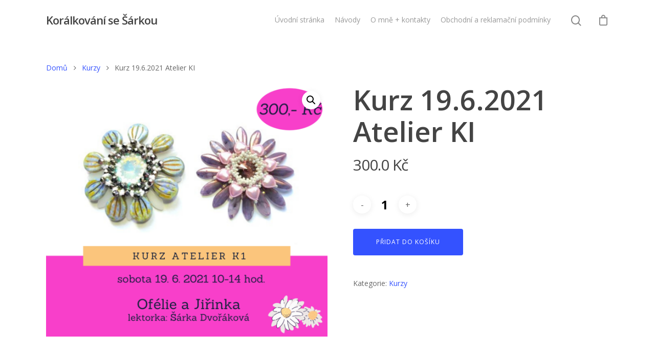

--- FILE ---
content_type: text/html; charset=UTF-8
request_url: https://koralkovanisesarkou.cz/produkt/kurz-19-6-2021-atelier-ki/
body_size: 13300
content:
<!DOCTYPE html>

<html lang="cs" class="no-js">
<head>
	
	<meta charset="UTF-8">
	
	<meta name="viewport" content="width=device-width, initial-scale=1, maximum-scale=1, user-scalable=0" /><title>Kurz 19.6.2021 Atelier KI &#8211; Korálkování se Šárkou</title>
<meta name='robots' content='max-image-preview:large' />
	<style>img:is([sizes="auto" i], [sizes^="auto," i]) { contain-intrinsic-size: 3000px 1500px }</style>
	<link rel='dns-prefetch' href='//fonts.googleapis.com' />
<link rel="alternate" type="application/rss+xml" title="Korálkování se Šárkou &raquo; RSS zdroj" href="https://koralkovanisesarkou.cz/feed/" />
<link rel="alternate" type="application/rss+xml" title="Korálkování se Šárkou &raquo; RSS komentářů" href="https://koralkovanisesarkou.cz/comments/feed/" />
<script type="text/javascript">
/* <![CDATA[ */
window._wpemojiSettings = {"baseUrl":"https:\/\/s.w.org\/images\/core\/emoji\/15.0.3\/72x72\/","ext":".png","svgUrl":"https:\/\/s.w.org\/images\/core\/emoji\/15.0.3\/svg\/","svgExt":".svg","source":{"concatemoji":"https:\/\/koralkovanisesarkou.cz\/wp-includes\/js\/wp-emoji-release.min.js?ver=62349f8c53e13734adace3094ba1bc9c"}};
/*! This file is auto-generated */
!function(i,n){var o,s,e;function c(e){try{var t={supportTests:e,timestamp:(new Date).valueOf()};sessionStorage.setItem(o,JSON.stringify(t))}catch(e){}}function p(e,t,n){e.clearRect(0,0,e.canvas.width,e.canvas.height),e.fillText(t,0,0);var t=new Uint32Array(e.getImageData(0,0,e.canvas.width,e.canvas.height).data),r=(e.clearRect(0,0,e.canvas.width,e.canvas.height),e.fillText(n,0,0),new Uint32Array(e.getImageData(0,0,e.canvas.width,e.canvas.height).data));return t.every(function(e,t){return e===r[t]})}function u(e,t,n){switch(t){case"flag":return n(e,"\ud83c\udff3\ufe0f\u200d\u26a7\ufe0f","\ud83c\udff3\ufe0f\u200b\u26a7\ufe0f")?!1:!n(e,"\ud83c\uddfa\ud83c\uddf3","\ud83c\uddfa\u200b\ud83c\uddf3")&&!n(e,"\ud83c\udff4\udb40\udc67\udb40\udc62\udb40\udc65\udb40\udc6e\udb40\udc67\udb40\udc7f","\ud83c\udff4\u200b\udb40\udc67\u200b\udb40\udc62\u200b\udb40\udc65\u200b\udb40\udc6e\u200b\udb40\udc67\u200b\udb40\udc7f");case"emoji":return!n(e,"\ud83d\udc26\u200d\u2b1b","\ud83d\udc26\u200b\u2b1b")}return!1}function f(e,t,n){var r="undefined"!=typeof WorkerGlobalScope&&self instanceof WorkerGlobalScope?new OffscreenCanvas(300,150):i.createElement("canvas"),a=r.getContext("2d",{willReadFrequently:!0}),o=(a.textBaseline="top",a.font="600 32px Arial",{});return e.forEach(function(e){o[e]=t(a,e,n)}),o}function t(e){var t=i.createElement("script");t.src=e,t.defer=!0,i.head.appendChild(t)}"undefined"!=typeof Promise&&(o="wpEmojiSettingsSupports",s=["flag","emoji"],n.supports={everything:!0,everythingExceptFlag:!0},e=new Promise(function(e){i.addEventListener("DOMContentLoaded",e,{once:!0})}),new Promise(function(t){var n=function(){try{var e=JSON.parse(sessionStorage.getItem(o));if("object"==typeof e&&"number"==typeof e.timestamp&&(new Date).valueOf()<e.timestamp+604800&&"object"==typeof e.supportTests)return e.supportTests}catch(e){}return null}();if(!n){if("undefined"!=typeof Worker&&"undefined"!=typeof OffscreenCanvas&&"undefined"!=typeof URL&&URL.createObjectURL&&"undefined"!=typeof Blob)try{var e="postMessage("+f.toString()+"("+[JSON.stringify(s),u.toString(),p.toString()].join(",")+"));",r=new Blob([e],{type:"text/javascript"}),a=new Worker(URL.createObjectURL(r),{name:"wpTestEmojiSupports"});return void(a.onmessage=function(e){c(n=e.data),a.terminate(),t(n)})}catch(e){}c(n=f(s,u,p))}t(n)}).then(function(e){for(var t in e)n.supports[t]=e[t],n.supports.everything=n.supports.everything&&n.supports[t],"flag"!==t&&(n.supports.everythingExceptFlag=n.supports.everythingExceptFlag&&n.supports[t]);n.supports.everythingExceptFlag=n.supports.everythingExceptFlag&&!n.supports.flag,n.DOMReady=!1,n.readyCallback=function(){n.DOMReady=!0}}).then(function(){return e}).then(function(){var e;n.supports.everything||(n.readyCallback(),(e=n.source||{}).concatemoji?t(e.concatemoji):e.wpemoji&&e.twemoji&&(t(e.twemoji),t(e.wpemoji)))}))}((window,document),window._wpemojiSettings);
/* ]]> */
</script>
<style id='wp-emoji-styles-inline-css' type='text/css'>

	img.wp-smiley, img.emoji {
		display: inline !important;
		border: none !important;
		box-shadow: none !important;
		height: 1em !important;
		width: 1em !important;
		margin: 0 0.07em !important;
		vertical-align: -0.1em !important;
		background: none !important;
		padding: 0 !important;
	}
</style>
<link rel='stylesheet' id='wp-block-library-css' href='https://koralkovanisesarkou.cz/wp-includes/css/dist/block-library/style.min.css?ver=62349f8c53e13734adace3094ba1bc9c' type='text/css' media='all' />
<style id='classic-theme-styles-inline-css' type='text/css'>
/*! This file is auto-generated */
.wp-block-button__link{color:#fff;background-color:#32373c;border-radius:9999px;box-shadow:none;text-decoration:none;padding:calc(.667em + 2px) calc(1.333em + 2px);font-size:1.125em}.wp-block-file__button{background:#32373c;color:#fff;text-decoration:none}
</style>
<style id='global-styles-inline-css' type='text/css'>
:root{--wp--preset--aspect-ratio--square: 1;--wp--preset--aspect-ratio--4-3: 4/3;--wp--preset--aspect-ratio--3-4: 3/4;--wp--preset--aspect-ratio--3-2: 3/2;--wp--preset--aspect-ratio--2-3: 2/3;--wp--preset--aspect-ratio--16-9: 16/9;--wp--preset--aspect-ratio--9-16: 9/16;--wp--preset--color--black: #000000;--wp--preset--color--cyan-bluish-gray: #abb8c3;--wp--preset--color--white: #ffffff;--wp--preset--color--pale-pink: #f78da7;--wp--preset--color--vivid-red: #cf2e2e;--wp--preset--color--luminous-vivid-orange: #ff6900;--wp--preset--color--luminous-vivid-amber: #fcb900;--wp--preset--color--light-green-cyan: #7bdcb5;--wp--preset--color--vivid-green-cyan: #00d084;--wp--preset--color--pale-cyan-blue: #8ed1fc;--wp--preset--color--vivid-cyan-blue: #0693e3;--wp--preset--color--vivid-purple: #9b51e0;--wp--preset--gradient--vivid-cyan-blue-to-vivid-purple: linear-gradient(135deg,rgba(6,147,227,1) 0%,rgb(155,81,224) 100%);--wp--preset--gradient--light-green-cyan-to-vivid-green-cyan: linear-gradient(135deg,rgb(122,220,180) 0%,rgb(0,208,130) 100%);--wp--preset--gradient--luminous-vivid-amber-to-luminous-vivid-orange: linear-gradient(135deg,rgba(252,185,0,1) 0%,rgba(255,105,0,1) 100%);--wp--preset--gradient--luminous-vivid-orange-to-vivid-red: linear-gradient(135deg,rgba(255,105,0,1) 0%,rgb(207,46,46) 100%);--wp--preset--gradient--very-light-gray-to-cyan-bluish-gray: linear-gradient(135deg,rgb(238,238,238) 0%,rgb(169,184,195) 100%);--wp--preset--gradient--cool-to-warm-spectrum: linear-gradient(135deg,rgb(74,234,220) 0%,rgb(151,120,209) 20%,rgb(207,42,186) 40%,rgb(238,44,130) 60%,rgb(251,105,98) 80%,rgb(254,248,76) 100%);--wp--preset--gradient--blush-light-purple: linear-gradient(135deg,rgb(255,206,236) 0%,rgb(152,150,240) 100%);--wp--preset--gradient--blush-bordeaux: linear-gradient(135deg,rgb(254,205,165) 0%,rgb(254,45,45) 50%,rgb(107,0,62) 100%);--wp--preset--gradient--luminous-dusk: linear-gradient(135deg,rgb(255,203,112) 0%,rgb(199,81,192) 50%,rgb(65,88,208) 100%);--wp--preset--gradient--pale-ocean: linear-gradient(135deg,rgb(255,245,203) 0%,rgb(182,227,212) 50%,rgb(51,167,181) 100%);--wp--preset--gradient--electric-grass: linear-gradient(135deg,rgb(202,248,128) 0%,rgb(113,206,126) 100%);--wp--preset--gradient--midnight: linear-gradient(135deg,rgb(2,3,129) 0%,rgb(40,116,252) 100%);--wp--preset--font-size--small: 13px;--wp--preset--font-size--medium: 20px;--wp--preset--font-size--large: 36px;--wp--preset--font-size--x-large: 42px;--wp--preset--font-family--inter: "Inter", sans-serif;--wp--preset--font-family--cardo: Cardo;--wp--preset--spacing--20: 0.44rem;--wp--preset--spacing--30: 0.67rem;--wp--preset--spacing--40: 1rem;--wp--preset--spacing--50: 1.5rem;--wp--preset--spacing--60: 2.25rem;--wp--preset--spacing--70: 3.38rem;--wp--preset--spacing--80: 5.06rem;--wp--preset--shadow--natural: 6px 6px 9px rgba(0, 0, 0, 0.2);--wp--preset--shadow--deep: 12px 12px 50px rgba(0, 0, 0, 0.4);--wp--preset--shadow--sharp: 6px 6px 0px rgba(0, 0, 0, 0.2);--wp--preset--shadow--outlined: 6px 6px 0px -3px rgba(255, 255, 255, 1), 6px 6px rgba(0, 0, 0, 1);--wp--preset--shadow--crisp: 6px 6px 0px rgba(0, 0, 0, 1);}:where(.is-layout-flex){gap: 0.5em;}:where(.is-layout-grid){gap: 0.5em;}body .is-layout-flex{display: flex;}.is-layout-flex{flex-wrap: wrap;align-items: center;}.is-layout-flex > :is(*, div){margin: 0;}body .is-layout-grid{display: grid;}.is-layout-grid > :is(*, div){margin: 0;}:where(.wp-block-columns.is-layout-flex){gap: 2em;}:where(.wp-block-columns.is-layout-grid){gap: 2em;}:where(.wp-block-post-template.is-layout-flex){gap: 1.25em;}:where(.wp-block-post-template.is-layout-grid){gap: 1.25em;}.has-black-color{color: var(--wp--preset--color--black) !important;}.has-cyan-bluish-gray-color{color: var(--wp--preset--color--cyan-bluish-gray) !important;}.has-white-color{color: var(--wp--preset--color--white) !important;}.has-pale-pink-color{color: var(--wp--preset--color--pale-pink) !important;}.has-vivid-red-color{color: var(--wp--preset--color--vivid-red) !important;}.has-luminous-vivid-orange-color{color: var(--wp--preset--color--luminous-vivid-orange) !important;}.has-luminous-vivid-amber-color{color: var(--wp--preset--color--luminous-vivid-amber) !important;}.has-light-green-cyan-color{color: var(--wp--preset--color--light-green-cyan) !important;}.has-vivid-green-cyan-color{color: var(--wp--preset--color--vivid-green-cyan) !important;}.has-pale-cyan-blue-color{color: var(--wp--preset--color--pale-cyan-blue) !important;}.has-vivid-cyan-blue-color{color: var(--wp--preset--color--vivid-cyan-blue) !important;}.has-vivid-purple-color{color: var(--wp--preset--color--vivid-purple) !important;}.has-black-background-color{background-color: var(--wp--preset--color--black) !important;}.has-cyan-bluish-gray-background-color{background-color: var(--wp--preset--color--cyan-bluish-gray) !important;}.has-white-background-color{background-color: var(--wp--preset--color--white) !important;}.has-pale-pink-background-color{background-color: var(--wp--preset--color--pale-pink) !important;}.has-vivid-red-background-color{background-color: var(--wp--preset--color--vivid-red) !important;}.has-luminous-vivid-orange-background-color{background-color: var(--wp--preset--color--luminous-vivid-orange) !important;}.has-luminous-vivid-amber-background-color{background-color: var(--wp--preset--color--luminous-vivid-amber) !important;}.has-light-green-cyan-background-color{background-color: var(--wp--preset--color--light-green-cyan) !important;}.has-vivid-green-cyan-background-color{background-color: var(--wp--preset--color--vivid-green-cyan) !important;}.has-pale-cyan-blue-background-color{background-color: var(--wp--preset--color--pale-cyan-blue) !important;}.has-vivid-cyan-blue-background-color{background-color: var(--wp--preset--color--vivid-cyan-blue) !important;}.has-vivid-purple-background-color{background-color: var(--wp--preset--color--vivid-purple) !important;}.has-black-border-color{border-color: var(--wp--preset--color--black) !important;}.has-cyan-bluish-gray-border-color{border-color: var(--wp--preset--color--cyan-bluish-gray) !important;}.has-white-border-color{border-color: var(--wp--preset--color--white) !important;}.has-pale-pink-border-color{border-color: var(--wp--preset--color--pale-pink) !important;}.has-vivid-red-border-color{border-color: var(--wp--preset--color--vivid-red) !important;}.has-luminous-vivid-orange-border-color{border-color: var(--wp--preset--color--luminous-vivid-orange) !important;}.has-luminous-vivid-amber-border-color{border-color: var(--wp--preset--color--luminous-vivid-amber) !important;}.has-light-green-cyan-border-color{border-color: var(--wp--preset--color--light-green-cyan) !important;}.has-vivid-green-cyan-border-color{border-color: var(--wp--preset--color--vivid-green-cyan) !important;}.has-pale-cyan-blue-border-color{border-color: var(--wp--preset--color--pale-cyan-blue) !important;}.has-vivid-cyan-blue-border-color{border-color: var(--wp--preset--color--vivid-cyan-blue) !important;}.has-vivid-purple-border-color{border-color: var(--wp--preset--color--vivid-purple) !important;}.has-vivid-cyan-blue-to-vivid-purple-gradient-background{background: var(--wp--preset--gradient--vivid-cyan-blue-to-vivid-purple) !important;}.has-light-green-cyan-to-vivid-green-cyan-gradient-background{background: var(--wp--preset--gradient--light-green-cyan-to-vivid-green-cyan) !important;}.has-luminous-vivid-amber-to-luminous-vivid-orange-gradient-background{background: var(--wp--preset--gradient--luminous-vivid-amber-to-luminous-vivid-orange) !important;}.has-luminous-vivid-orange-to-vivid-red-gradient-background{background: var(--wp--preset--gradient--luminous-vivid-orange-to-vivid-red) !important;}.has-very-light-gray-to-cyan-bluish-gray-gradient-background{background: var(--wp--preset--gradient--very-light-gray-to-cyan-bluish-gray) !important;}.has-cool-to-warm-spectrum-gradient-background{background: var(--wp--preset--gradient--cool-to-warm-spectrum) !important;}.has-blush-light-purple-gradient-background{background: var(--wp--preset--gradient--blush-light-purple) !important;}.has-blush-bordeaux-gradient-background{background: var(--wp--preset--gradient--blush-bordeaux) !important;}.has-luminous-dusk-gradient-background{background: var(--wp--preset--gradient--luminous-dusk) !important;}.has-pale-ocean-gradient-background{background: var(--wp--preset--gradient--pale-ocean) !important;}.has-electric-grass-gradient-background{background: var(--wp--preset--gradient--electric-grass) !important;}.has-midnight-gradient-background{background: var(--wp--preset--gradient--midnight) !important;}.has-small-font-size{font-size: var(--wp--preset--font-size--small) !important;}.has-medium-font-size{font-size: var(--wp--preset--font-size--medium) !important;}.has-large-font-size{font-size: var(--wp--preset--font-size--large) !important;}.has-x-large-font-size{font-size: var(--wp--preset--font-size--x-large) !important;}
:where(.wp-block-post-template.is-layout-flex){gap: 1.25em;}:where(.wp-block-post-template.is-layout-grid){gap: 1.25em;}
:where(.wp-block-columns.is-layout-flex){gap: 2em;}:where(.wp-block-columns.is-layout-grid){gap: 2em;}
:root :where(.wp-block-pullquote){font-size: 1.5em;line-height: 1.6;}
</style>
<link rel='stylesheet' id='contact-form-7-css' href='https://koralkovanisesarkou.cz/wp-content/plugins/contact-form-7/includes/css/styles.css?ver=6.1.4' type='text/css' media='all' />
<link rel='stylesheet' id='photoswipe-css' href='https://koralkovanisesarkou.cz/wp-content/plugins/woocommerce/assets/css/photoswipe/photoswipe.min.css?ver=9.5.3' type='text/css' media='all' />
<link rel='stylesheet' id='photoswipe-default-skin-css' href='https://koralkovanisesarkou.cz/wp-content/plugins/woocommerce/assets/css/photoswipe/default-skin/default-skin.min.css?ver=9.5.3' type='text/css' media='all' />
<link rel='stylesheet' id='woocommerce-layout-css' href='https://koralkovanisesarkou.cz/wp-content/plugins/woocommerce/assets/css/woocommerce-layout.css?ver=9.5.3' type='text/css' media='all' />
<link rel='stylesheet' id='woocommerce-smallscreen-css' href='https://koralkovanisesarkou.cz/wp-content/plugins/woocommerce/assets/css/woocommerce-smallscreen.css?ver=9.5.3' type='text/css' media='only screen and (max-width: 768px)' />
<link rel='stylesheet' id='woocommerce-general-css' href='https://koralkovanisesarkou.cz/wp-content/plugins/woocommerce/assets/css/woocommerce.css?ver=9.5.3' type='text/css' media='all' />
<style id='woocommerce-inline-inline-css' type='text/css'>
.woocommerce form .form-row .required { visibility: visible; }
</style>
<link rel='stylesheet' id='brands-styles-css' href='https://koralkovanisesarkou.cz/wp-content/plugins/woocommerce/assets/css/brands.css?ver=9.5.3' type='text/css' media='all' />
<link rel='stylesheet' id='font-awesome-css' href='https://koralkovanisesarkou.cz/wp-content/themes/salient/css/font-awesome.min.css?ver=4.6.4' type='text/css' media='all' />
<link rel='stylesheet' id='salient-grid-system-css' href='https://koralkovanisesarkou.cz/wp-content/themes/salient/css/grid-system.css?ver=11.0.1' type='text/css' media='all' />
<link rel='stylesheet' id='main-styles-css' href='https://koralkovanisesarkou.cz/wp-content/themes/salient/css/style.css?ver=11.0.1' type='text/css' media='all' />
<link rel='stylesheet' id='nectar-single-styles-css' href='https://koralkovanisesarkou.cz/wp-content/themes/salient/css/single.css?ver=11.0.1' type='text/css' media='all' />
<link rel='stylesheet' id='fancyBox-css' href='https://koralkovanisesarkou.cz/wp-content/themes/salient/css/plugins/jquery.fancybox.css?ver=3.3.1' type='text/css' media='all' />
<link rel='stylesheet' id='nectar_default_font_open_sans-css' href='https://fonts.googleapis.com/css?family=Open+Sans%3A300%2C400%2C600%2C700&#038;subset=latin%2Clatin-ext' type='text/css' media='all' />
<link rel='stylesheet' id='responsive-css' href='https://koralkovanisesarkou.cz/wp-content/themes/salient/css/responsive.css?ver=11.0.1' type='text/css' media='all' />
<link rel='stylesheet' id='woocommerce-css' href='https://koralkovanisesarkou.cz/wp-content/themes/salient/css/woocommerce.css?ver=11.0.1' type='text/css' media='all' />
<link rel='stylesheet' id='skin-material-css' href='https://koralkovanisesarkou.cz/wp-content/themes/salient/css/skin-material.css?ver=11.0.1' type='text/css' media='all' />
<!--[if lt IE 9]>
<link rel='stylesheet' id='vc_lte_ie9-css' href='https://koralkovanisesarkou.cz/wp-content/plugins/js_composer_salient/assets/css/vc_lte_ie9.min.css?ver=6.0.5' type='text/css' media='screen' />
<![endif]-->
<link rel='stylesheet' id='dynamic-css-css' href='https://koralkovanisesarkou.cz/wp-content/themes/salient/css/salient-dynamic-styles.css?ver=4292' type='text/css' media='all' />
<style id='dynamic-css-inline-css' type='text/css'>
@media only screen and (min-width:1000px){body #ajax-content-wrap.no-scroll{min-height:calc(100vh - 78px);height:calc(100vh - 78px)!important;}}@media only screen and (min-width:1000px){#page-header-wrap.fullscreen-header,#page-header-wrap.fullscreen-header #page-header-bg,html:not(.nectar-box-roll-loaded) .nectar-box-roll > #page-header-bg.fullscreen-header,.nectar_fullscreen_zoom_recent_projects,#nectar_fullscreen_rows:not(.afterLoaded) > div{height:calc(100vh - 77px);}.wpb_row.vc_row-o-full-height.top-level,.wpb_row.vc_row-o-full-height.top-level > .col.span_12{min-height:calc(100vh - 77px);}html:not(.nectar-box-roll-loaded) .nectar-box-roll > #page-header-bg.fullscreen-header{top:78px;}.nectar-slider-wrap[data-fullscreen="true"]:not(.loaded),.nectar-slider-wrap[data-fullscreen="true"]:not(.loaded) .swiper-container{height:calc(100vh - 76px)!important;}.admin-bar .nectar-slider-wrap[data-fullscreen="true"]:not(.loaded),.admin-bar .nectar-slider-wrap[data-fullscreen="true"]:not(.loaded) .swiper-container{height:calc(100vh - 76px - 32px)!important;}}.post-type-archive-product.woocommerce .container-wrap,.tax-product_cat.woocommerce .container-wrap{background-color:#f6f6f6;}.woocommerce.single-product #single-meta{position:relative!important;top:0!important;margin:0;left:8px;height:auto;}.woocommerce.single-product #single-meta:after{display:block;content:" ";clear:both;height:1px;}.woocommerce ul.products li.product.material,.woocommerce-page ul.products li.product.material{background-color:#ffffff;}.woocommerce ul.products li.product.minimal .product-wrap,.woocommerce ul.products li.product.minimal .background-color-expand,.woocommerce-page ul.products li.product.minimal .product-wrap,.woocommerce-page ul.products li.product.minimal .background-color-expand{background-color:#ffffff;}
</style>
<script type="text/javascript" src="https://koralkovanisesarkou.cz/wp-includes/js/jquery/jquery.min.js?ver=3.7.1" id="jquery-core-js"></script>
<script type="text/javascript" src="https://koralkovanisesarkou.cz/wp-includes/js/jquery/jquery-migrate.min.js?ver=3.4.1" id="jquery-migrate-js"></script>
<script type="text/javascript" src="https://koralkovanisesarkou.cz/wp-content/plugins/woocommerce/assets/js/jquery-blockui/jquery.blockUI.min.js?ver=2.7.0-wc.9.5.3" id="jquery-blockui-js" data-wp-strategy="defer"></script>
<script type="text/javascript" id="wc-add-to-cart-js-extra">
/* <![CDATA[ */
var wc_add_to_cart_params = {"ajax_url":"\/wp-admin\/admin-ajax.php","wc_ajax_url":"\/?wc-ajax=%%endpoint%%","i18n_view_cart":"Zobrazit ko\u0161\u00edk","cart_url":"https:\/\/koralkovanisesarkou.cz\/kosik\/","is_cart":"","cart_redirect_after_add":"no"};
/* ]]> */
</script>
<script type="text/javascript" src="https://koralkovanisesarkou.cz/wp-content/plugins/woocommerce/assets/js/frontend/add-to-cart.min.js?ver=9.5.3" id="wc-add-to-cart-js" data-wp-strategy="defer"></script>
<script type="text/javascript" src="https://koralkovanisesarkou.cz/wp-content/plugins/woocommerce/assets/js/zoom/jquery.zoom.min.js?ver=1.7.21-wc.9.5.3" id="zoom-js" defer="defer" data-wp-strategy="defer"></script>
<script type="text/javascript" src="https://koralkovanisesarkou.cz/wp-content/plugins/woocommerce/assets/js/photoswipe/photoswipe.min.js?ver=4.1.1-wc.9.5.3" id="photoswipe-js" defer="defer" data-wp-strategy="defer"></script>
<script type="text/javascript" src="https://koralkovanisesarkou.cz/wp-content/plugins/woocommerce/assets/js/photoswipe/photoswipe-ui-default.min.js?ver=4.1.1-wc.9.5.3" id="photoswipe-ui-default-js" defer="defer" data-wp-strategy="defer"></script>
<script type="text/javascript" id="wc-single-product-js-extra">
/* <![CDATA[ */
var wc_single_product_params = {"i18n_required_rating_text":"Zvolte pros\u00edm hodnocen\u00ed","i18n_product_gallery_trigger_text":"View full-screen image gallery","review_rating_required":"yes","flexslider":{"rtl":false,"animation":"slide","smoothHeight":true,"directionNav":false,"controlNav":"thumbnails","slideshow":false,"animationSpeed":500,"animationLoop":false,"allowOneSlide":false},"zoom_enabled":"1","zoom_options":[],"photoswipe_enabled":"1","photoswipe_options":{"shareEl":false,"closeOnScroll":false,"history":false,"hideAnimationDuration":0,"showAnimationDuration":0},"flexslider_enabled":"1"};
/* ]]> */
</script>
<script type="text/javascript" src="https://koralkovanisesarkou.cz/wp-content/plugins/woocommerce/assets/js/frontend/single-product.min.js?ver=9.5.3" id="wc-single-product-js" defer="defer" data-wp-strategy="defer"></script>
<script type="text/javascript" src="https://koralkovanisesarkou.cz/wp-content/plugins/woocommerce/assets/js/js-cookie/js.cookie.min.js?ver=2.1.4-wc.9.5.3" id="js-cookie-js" defer="defer" data-wp-strategy="defer"></script>
<script type="text/javascript" id="woocommerce-js-extra">
/* <![CDATA[ */
var woocommerce_params = {"ajax_url":"\/wp-admin\/admin-ajax.php","wc_ajax_url":"\/?wc-ajax=%%endpoint%%"};
/* ]]> */
</script>
<script type="text/javascript" src="https://koralkovanisesarkou.cz/wp-content/plugins/woocommerce/assets/js/frontend/woocommerce.min.js?ver=9.5.3" id="woocommerce-js" defer="defer" data-wp-strategy="defer"></script>
<script type="text/javascript" src="https://koralkovanisesarkou.cz/wp-content/plugins/js_composer_salient/assets/js/vendors/woocommerce-add-to-cart.js?ver=6.0.5" id="vc_woocommerce-add-to-cart-js-js"></script>
<link rel="https://api.w.org/" href="https://koralkovanisesarkou.cz/wp-json/" /><link rel="alternate" title="JSON" type="application/json" href="https://koralkovanisesarkou.cz/wp-json/wp/v2/product/1047" /><link rel="EditURI" type="application/rsd+xml" title="RSD" href="https://koralkovanisesarkou.cz/xmlrpc.php?rsd" />
<link rel="canonical" href="https://koralkovanisesarkou.cz/produkt/kurz-19-6-2021-atelier-ki/" />
<link rel="alternate" title="oEmbed (JSON)" type="application/json+oembed" href="https://koralkovanisesarkou.cz/wp-json/oembed/1.0/embed?url=https%3A%2F%2Fkoralkovanisesarkou.cz%2Fprodukt%2Fkurz-19-6-2021-atelier-ki%2F" />
<link rel="alternate" title="oEmbed (XML)" type="text/xml+oembed" href="https://koralkovanisesarkou.cz/wp-json/oembed/1.0/embed?url=https%3A%2F%2Fkoralkovanisesarkou.cz%2Fprodukt%2Fkurz-19-6-2021-atelier-ki%2F&#038;format=xml" />

		<!-- GA Google Analytics @ https://m0n.co/ga -->
		<script async src="https://www.googletagmanager.com/gtag/js?id=UA-168075082-1"></script>
		<script>
			window.dataLayer = window.dataLayer || [];
			function gtag(){dataLayer.push(arguments);}
			gtag('js', new Date());
			gtag('config', 'UA-168075082-1');
		</script>

	<script type="text/javascript"> var root = document.getElementsByTagName( "html" )[0]; root.setAttribute( "class", "js" ); </script>	<noscript><style>.woocommerce-product-gallery{ opacity: 1 !important; }</style></noscript>
	<style type="text/css">.recentcomments a{display:inline !important;padding:0 !important;margin:0 !important;}</style><meta name="generator" content="Powered by WPBakery Page Builder - drag and drop page builder for WordPress."/>
<style class='wp-fonts-local' type='text/css'>
@font-face{font-family:Inter;font-style:normal;font-weight:300 900;font-display:fallback;src:url('https://koralkovanisesarkou.cz/wp-content/plugins/woocommerce/assets/fonts/Inter-VariableFont_slnt,wght.woff2') format('woff2');font-stretch:normal;}
@font-face{font-family:Cardo;font-style:normal;font-weight:400;font-display:fallback;src:url('https://koralkovanisesarkou.cz/wp-content/plugins/woocommerce/assets/fonts/cardo_normal_400.woff2') format('woff2');}
</style>
<noscript><style> .wpb_animate_when_almost_visible { opacity: 1; }</style></noscript>	
</head>


<body data-rsssl=1 class="product-template-default single single-product postid-1047 theme-salient woocommerce woocommerce-page woocommerce-no-js material wpb-js-composer js-comp-ver-6.0.5 vc_responsive" data-footer-reveal="false" data-footer-reveal-shadow="none" data-header-format="default" data-body-border="off" data-boxed-style="" data-header-breakpoint="1000" data-dropdown-style="minimal" data-cae="easeOutCubic" data-cad="750" data-megamenu-width="contained" data-aie="none" data-ls="fancybox" data-apte="standard" data-hhun="0" data-fancy-form-rcs="default" data-form-style="default" data-form-submit="regular" data-is="minimal" data-button-style="slightly_rounded_shadow" data-user-account-button="false" data-flex-cols="true" data-col-gap="default" data-header-inherit-rc="false" data-header-search="true" data-animated-anchors="true" data-ajax-transitions="false" data-full-width-header="false" data-slide-out-widget-area="true" data-slide-out-widget-area-style="slide-out-from-right" data-user-set-ocm="off" data-loading-animation="none" data-bg-header="false" data-responsive="1" data-ext-responsive="true" data-header-resize="1" data-header-color="light" data-transparent-header="false" data-cart="true" data-remove-m-parallax="" data-remove-m-video-bgs="" data-force-header-trans-color="light" data-smooth-scrolling="0" data-permanent-transparent="false" >
	
	<script type="text/javascript"> if(navigator.userAgent.match(/(Android|iPod|iPhone|iPad|BlackBerry|IEMobile|Opera Mini)/)) { document.body.className += " using-mobile-browser "; } </script><div class="ocm-effect-wrap"><div class="ocm-effect-wrap-inner">	
	<div id="header-space"  data-header-mobile-fixed='1'></div> 
	
		
	<div id="header-outer" data-has-menu="true" data-has-buttons="yes" data-using-pr-menu="false" data-mobile-fixed="1" data-ptnm="false" data-lhe="animated_underline" data-user-set-bg="#ffffff" data-format="default" data-permanent-transparent="false" data-megamenu-rt="0" data-remove-fixed="0" data-header-resize="1" data-cart="true" data-transparency-option="0" data-box-shadow="large" data-shrink-num="6" data-using-secondary="0" data-using-logo="0" data-logo-height="30" data-m-logo-height="24" data-padding="28" data-full-width="false" data-condense="false" >
		
		
<div id="search-outer" class="nectar">
	<div id="search">
		<div class="container">
			 <div id="search-box">
				 <div class="inner-wrap">
					 <div class="col span_12">
						  <form role="search" action="https://koralkovanisesarkou.cz/" method="GET">
														 <input type="text" name="s"  value="" placeholder="Search" /> 
							 								
						<span>Hit enter to search or ESC to close</span>						</form>
					</div><!--/span_12-->
				</div><!--/inner-wrap-->
			 </div><!--/search-box-->
			 <div id="close"><a href="#">
				<span class="close-wrap"> <span class="close-line close-line1"></span> <span class="close-line close-line2"></span> </span>				 </a></div>
		 </div><!--/container-->
	</div><!--/search-->
</div><!--/search-outer-->

<header id="top">
	<div class="container">
		<div class="row">
			<div class="col span_3">
				<a id="logo" href="https://koralkovanisesarkou.cz" data-supplied-ml-starting-dark="false" data-supplied-ml-starting="false" data-supplied-ml="false" class="no-image">
					Korálkování se Šárkou 
				</a>
				
							</div><!--/span_3-->
			
			<div class="col span_9 col_last">
									<a class="mobile-search" href="#searchbox"><span class="nectar-icon icon-salient-search" aria-hidden="true"></span></a>
											
						<a id="mobile-cart-link" href="https://koralkovanisesarkou.cz/kosik/"><i class="icon-salient-cart"></i><div class="cart-wrap"><span>0 </span></div></a>
											<div class="slide-out-widget-area-toggle mobile-icon slide-out-from-right" data-icon-animation="simple-transform">
						<div> <a href="#sidewidgetarea" aria-label="Navigation Menu" aria-expanded="false" class="closed">
							<span aria-hidden="true"> <i class="lines-button x2"> <i class="lines"></i> </i> </span>
						</a></div> 
					</div>
								
									
					<nav>
						
						<ul class="sf-menu">	
							<li id="menu-item-15" class="menu-item menu-item-type-custom menu-item-object-custom menu-item-home menu-item-15"><a href="https://koralkovanisesarkou.cz">Úvodní stránka</a></li>
<li id="menu-item-412" class="menu-item menu-item-type-post_type menu-item-object-page menu-item-has-children menu-item-412"><a href="https://koralkovanisesarkou.cz/navody/">Návody</a>
<ul class="sub-menu">
	<li id="menu-item-380" class="menu-item menu-item-type-taxonomy menu-item-object-product_cat menu-item-380"><a href="https://koralkovanisesarkou.cz/kategorie-produktu/naramky/">Náramky</a></li>
	<li id="menu-item-381" class="menu-item menu-item-type-taxonomy menu-item-object-product_cat menu-item-381"><a href="https://koralkovanisesarkou.cz/kategorie-produktu/nahrdelniky/">Náhrdelníky</a></li>
	<li id="menu-item-382" class="menu-item menu-item-type-taxonomy menu-item-object-product_cat menu-item-382"><a href="https://koralkovanisesarkou.cz/kategorie-produktu/nausnice/">Náušnice</a></li>
	<li id="menu-item-383" class="menu-item menu-item-type-taxonomy menu-item-object-product_cat menu-item-383"><a href="https://koralkovanisesarkou.cz/kategorie-produktu/velikonoce/">Velikonoce</a></li>
	<li id="menu-item-384" class="menu-item menu-item-type-taxonomy menu-item-object-product_cat menu-item-384"><a href="https://koralkovanisesarkou.cz/kategorie-produktu/vanoce/">Vánoce</a></li>
	<li id="menu-item-424" class="menu-item menu-item-type-taxonomy menu-item-object-product_cat menu-item-424"><a href="https://koralkovanisesarkou.cz/kategorie-produktu/ostatni/">Ostatní</a></li>
	<li id="menu-item-822" class="menu-item menu-item-type-custom menu-item-object-custom menu-item-822"><a href="https://koralkovanisesarkou.cz/kategorie-produktu/kurzy/">Kurzy</a></li>
</ul>
</li>
<li id="menu-item-402" class="menu-item menu-item-type-post_type menu-item-object-page menu-item-402"><a href="https://koralkovanisesarkou.cz/o-mne-kontakty/">O mně + kontakty</a></li>
<li id="menu-item-401" class="menu-item menu-item-type-post_type menu-item-object-page menu-item-401"><a href="https://koralkovanisesarkou.cz/obchodni-podminky/">Obchodní a reklamační podmínky</a></li>
						</ul>
						

													<ul class="buttons sf-menu" data-user-set-ocm="off">
								
								<li id="search-btn"><div><a href="#searchbox"><span class="icon-salient-search" aria-hidden="true"></span></a></div> </li><li class="nectar-woo-cart">				
			<div class="cart-outer" data-user-set-ocm="off" data-cart-style="dropdown">
				<div class="cart-menu-wrap">
					<div class="cart-menu">
						<a class="cart-contents" href="https://koralkovanisesarkou.cz/kosik/"><div class="cart-icon-wrap"><i class="icon-salient-cart"></i> <div class="cart-wrap"><span>0 </span></div> </div></a>
					</div>
				</div>
				
				<div class="cart-notification">
					<span class="item-name"></span> was successfully added to your cart.				</div>
				
				<div class="widget woocommerce widget_shopping_cart"><h2 class="widgettitle">Košík</h2><div class="widget_shopping_cart_content"></div></div>					
			</div>
				
			</li>								
							</ul>
												
					</nav>
					
										
				</div><!--/span_9-->
				
								
			</div><!--/row-->
					</div><!--/container-->
	</header>
		
	</div>
	
		
	<div id="ajax-content-wrap">
		
		
	<div class="container-wrap" data-midnight="dark"><div class="container main-content"><div class="row"><div class="nectar-shop-header"></div><nav class="woocommerce-breadcrumb" aria-label="Breadcrumb"><a href="https://koralkovanisesarkou.cz">Domů</a> <i class="fa fa-angle-right"></i> <a href="https://koralkovanisesarkou.cz/kategorie-produktu/kurzy/">Kurzy</a> <i class="fa fa-angle-right"></i> Kurz 19.6.2021 Atelier KI</nav>
					
			<div class="woocommerce-notices-wrapper"></div>
	<div itemscope data-project-style="classic" data-hide-product-sku="false" data-gallery-style="ios_slider" data-tab-pos="fullwidth" id="product-1047" class="product type-product post-1047 status-publish first instock product_cat-kurzy has-post-thumbnail downloadable virtual purchasable product-type-simple">

	<div class='span_5 col single-product-main-image'><div class="woocommerce-product-gallery woocommerce-product-gallery--with-images woocommerce-product-gallery--columns-4 images" data-columns="4" style="opacity: 0; transition: opacity .25s ease-in-out;">
	<div class="woocommerce-product-gallery__wrapper">
		<div data-thumb="https://koralkovanisesarkou.cz/wp-content/uploads/2021/05/ofeliejirinka-140x140.png" data-thumb-alt="Kurz 19.6.2021 Atelier KI" data-thumb-srcset="https://koralkovanisesarkou.cz/wp-content/uploads/2021/05/ofeliejirinka-140x140.png 140w, https://koralkovanisesarkou.cz/wp-content/uploads/2021/05/ofeliejirinka-150x150.png 150w, https://koralkovanisesarkou.cz/wp-content/uploads/2021/05/ofeliejirinka-100x100.png 100w, https://koralkovanisesarkou.cz/wp-content/uploads/2021/05/ofeliejirinka-500x500.png 500w, https://koralkovanisesarkou.cz/wp-content/uploads/2021/05/ofeliejirinka-350x350.png 350w, https://koralkovanisesarkou.cz/wp-content/uploads/2021/05/ofeliejirinka-1000x1000.png 1000w, https://koralkovanisesarkou.cz/wp-content/uploads/2021/05/ofeliejirinka-800x800.png 800w, https://koralkovanisesarkou.cz/wp-content/uploads/2021/05/ofeliejirinka-300x300.png 300w"  data-thumb-sizes="(max-width: 140px) 100vw, 140px" class="woocommerce-product-gallery__image"><a href="https://koralkovanisesarkou.cz/wp-content/uploads/2021/05/ofeliejirinka.png"><img width="600" height="540" src="https://koralkovanisesarkou.cz/wp-content/uploads/2021/05/ofeliejirinka-600x540.png" class="wp-post-image" alt="Kurz 19.6.2021 Atelier KI" data-caption="" data-src="https://koralkovanisesarkou.cz/wp-content/uploads/2021/05/ofeliejirinka.png" data-large_image="https://koralkovanisesarkou.cz/wp-content/uploads/2021/05/ofeliejirinka.png" data-large_image_width="2000" data-large_image_height="1800" decoding="async" fetchpriority="high" srcset="https://koralkovanisesarkou.cz/wp-content/uploads/2021/05/ofeliejirinka-600x540.png 600w, https://koralkovanisesarkou.cz/wp-content/uploads/2021/05/ofeliejirinka-300x270.png 300w, https://koralkovanisesarkou.cz/wp-content/uploads/2021/05/ofeliejirinka-768x691.png 768w, https://koralkovanisesarkou.cz/wp-content/uploads/2021/05/ofeliejirinka-1024x922.png 1024w, https://koralkovanisesarkou.cz/wp-content/uploads/2021/05/ofeliejirinka-390x351.png 390w, https://koralkovanisesarkou.cz/wp-content/uploads/2021/05/ofeliejirinka.png 2000w" sizes="(max-width: 600px) 100vw, 600px" /></a></div>	</div>
</div>
</div>
	<div class="summary entry-summary">

		<h1 class="product_title entry-title">Kurz 19.6.2021 Atelier KI</h1><p class="price"><span class="woocommerce-Price-amount amount"><bdi>300.0&nbsp;<span class="woocommerce-Price-currencySymbol">&#75;&#269;</span></bdi></span></p>

	
	<form class="cart" action="https://koralkovanisesarkou.cz/produkt/kurz-19-6-2021-atelier-ki/" method="post" enctype='multipart/form-data'>
		
		<div class="quantity">
		<label class="screen-reader-text" for="quantity_6979e2a6c4df5">Kurz 19.6.2021 Atelier KI množství</label>
	<input
		type="number"
				id="quantity_6979e2a6c4df5"
		class="input-text qty text"
		name="quantity"
		value="1"
		aria-label="Množství"
				min="1"
		max=""
					step="1"
			placeholder=""
			inputmode="numeric"
			autocomplete="off"
			/>
	</div>

		<button type="submit" name="add-to-cart" value="1047" class="single_add_to_cart_button button alt">Přidat do košíku</button>

			</form>

	
<div class="product_meta">

	
	
	<span class="posted_in">Kategorie: <a href="https://koralkovanisesarkou.cz/kategorie-produktu/kurzy/" rel="tag">Kurzy</a></span>
	
	
</div>

	</div><!-- .summary -->

	<div class="after-product-summary-clear"></div><div class="clear"></div>
	<section class="related products">

					<h2>Související produkty</h2>
				
		
  <ul class="products columns-4" data-n-desktop-columns="default" data-n-desktop-small-columns="default" data-n-tablet-columns="default" data-n-phone-columns="default" data-product-style="classic">



			
					
	<li class="classic product type-product post-1535 status-publish first instock product_cat-kurzy has-post-thumbnail downloadable virtual purchasable product-type-simple" >


	<a href="https://koralkovanisesarkou.cz/produkt/k103-pandorky-kurz-atelier-k1-18-6-2022/" class="woocommerce-LoopProduct-link woocommerce-loop-product__link">

				
	   <div class="product-wrap">

			<a href="https://koralkovanisesarkou.cz/produkt/k103-pandorky-kurz-atelier-k1-18-6-2022/">	
							<img width="300" height="300" src="https://koralkovanisesarkou.cz/wp-content/uploads/2022/05/280733789_1040525093528790_4758930470262897906_n-300x300.jpg" class="attachment-woocommerce_thumbnail size-woocommerce_thumbnail" alt="" decoding="async" srcset="https://koralkovanisesarkou.cz/wp-content/uploads/2022/05/280733789_1040525093528790_4758930470262897906_n-300x300.jpg 300w, https://koralkovanisesarkou.cz/wp-content/uploads/2022/05/280733789_1040525093528790_4758930470262897906_n-150x150.jpg 150w, https://koralkovanisesarkou.cz/wp-content/uploads/2022/05/280733789_1040525093528790_4758930470262897906_n-100x100.jpg 100w, https://koralkovanisesarkou.cz/wp-content/uploads/2022/05/280733789_1040525093528790_4758930470262897906_n-140x140.jpg 140w, https://koralkovanisesarkou.cz/wp-content/uploads/2022/05/280733789_1040525093528790_4758930470262897906_n-500x500.jpg 500w, https://koralkovanisesarkou.cz/wp-content/uploads/2022/05/280733789_1040525093528790_4758930470262897906_n-350x350.jpg 350w, https://koralkovanisesarkou.cz/wp-content/uploads/2022/05/280733789_1040525093528790_4758930470262897906_n-1000x1000.jpg 1000w, https://koralkovanisesarkou.cz/wp-content/uploads/2022/05/280733789_1040525093528790_4758930470262897906_n-800x800.jpg 800w" sizes="(max-width: 300px) 100vw, 300px" />			 </a>
			<div class="product-add-to-cart" data-nectar-quickview="false"><a href="?add-to-cart=1535" data-quantity="1" class="button product_type_simple add_to_cart_button ajax_add_to_cart" data-product_id="1535" data-product_sku="" aria-label="Přidat do košíku: &ldquo;K103 Pandorky - kurz Atelier K1, 18.6.2022&rdquo;" rel="nofollow" data-success_message="&ldquo;K103 Pandorky - kurz Atelier K1, 18.6.2022&rdquo; has been added to your cart">Přidat do košíku</a></div>		   </div>
				
	  

		<h2 class="woocommerce-loop-product__title">K103 Pandorky &#8211; kurz Atelier K1, 18.6.2022</h2>
	<span class="price"><span class="woocommerce-Price-amount amount"><bdi>300.0&nbsp;<span class="woocommerce-Price-currencySymbol">&#75;&#269;</span></bdi></span></span>

	

	</a>
</li>
			
					
	<li class="classic product type-product post-1210 status-publish instock product_cat-kurzy has-post-thumbnail downloadable virtual purchasable product-type-simple" >


	<a href="https://koralkovanisesarkou.cz/produkt/koule-martina-kurz-v-atelieru-k1/" class="woocommerce-LoopProduct-link woocommerce-loop-product__link">

				
	   <div class="product-wrap">

			<a href="https://koralkovanisesarkou.cz/produkt/koule-martina-kurz-v-atelieru-k1/">	
							<img width="300" height="300" src="https://koralkovanisesarkou.cz/wp-content/uploads/2021/09/martina-300x300.jpg" class="attachment-woocommerce_thumbnail size-woocommerce_thumbnail" alt="" decoding="async" srcset="https://koralkovanisesarkou.cz/wp-content/uploads/2021/09/martina-300x300.jpg 300w, https://koralkovanisesarkou.cz/wp-content/uploads/2021/09/martina-150x150.jpg 150w, https://koralkovanisesarkou.cz/wp-content/uploads/2021/09/martina-100x100.jpg 100w, https://koralkovanisesarkou.cz/wp-content/uploads/2021/09/martina-140x140.jpg 140w, https://koralkovanisesarkou.cz/wp-content/uploads/2021/09/martina-350x350.jpg 350w, https://koralkovanisesarkou.cz/wp-content/uploads/2021/09/martina-390x390.jpg 390w, https://koralkovanisesarkou.cz/wp-content/uploads/2021/09/martina.jpg 413w" sizes="(max-width: 300px) 100vw, 300px" />			 </a>
			<div class="product-add-to-cart" data-nectar-quickview="false"><a href="?add-to-cart=1210" data-quantity="1" class="button product_type_simple add_to_cart_button ajax_add_to_cart" data-product_id="1210" data-product_sku="" aria-label="Přidat do košíku: &ldquo;Koule Martina - kurz v Atelieru K1&rdquo;" rel="nofollow" data-success_message="&ldquo;Koule Martina - kurz v Atelieru K1&rdquo; has been added to your cart">Přidat do košíku</a></div>		   </div>
				
	  

		<h2 class="woocommerce-loop-product__title">Koule Martina &#8211; kurz v Atelieru K1</h2>
	<span class="price"><span class="woocommerce-Price-amount amount"><bdi>300.0&nbsp;<span class="woocommerce-Price-currencySymbol">&#75;&#269;</span></bdi></span></span>

	

	</a>
</li>
			
					
	<li class="classic product type-product post-1273 status-publish instock product_cat-kurzy has-post-thumbnail downloadable virtual purchasable product-type-simple" >


	<a href="https://koralkovanisesarkou.cz/produkt/kurz-listopadove-nausnicovani-20-11-2021/" class="woocommerce-LoopProduct-link woocommerce-loop-product__link">

				
	   <div class="product-wrap">

			<a href="https://koralkovanisesarkou.cz/produkt/kurz-listopadove-nausnicovani-20-11-2021/">	
							<img width="300" height="300" src="https://koralkovanisesarkou.cz/wp-content/uploads/2021/11/listopadove-nausnicovani-300x300.jpg" class="attachment-woocommerce_thumbnail size-woocommerce_thumbnail" alt="" decoding="async" loading="lazy" srcset="https://koralkovanisesarkou.cz/wp-content/uploads/2021/11/listopadove-nausnicovani-300x300.jpg 300w, https://koralkovanisesarkou.cz/wp-content/uploads/2021/11/listopadove-nausnicovani-150x150.jpg 150w, https://koralkovanisesarkou.cz/wp-content/uploads/2021/11/listopadove-nausnicovani-100x100.jpg 100w, https://koralkovanisesarkou.cz/wp-content/uploads/2021/11/listopadove-nausnicovani-140x140.jpg 140w, https://koralkovanisesarkou.cz/wp-content/uploads/2021/11/listopadove-nausnicovani-500x500.jpg 500w, https://koralkovanisesarkou.cz/wp-content/uploads/2021/11/listopadove-nausnicovani-350x350.jpg 350w, https://koralkovanisesarkou.cz/wp-content/uploads/2021/11/listopadove-nausnicovani-1000x1000.jpg 1000w, https://koralkovanisesarkou.cz/wp-content/uploads/2021/11/listopadove-nausnicovani-800x800.jpg 800w" sizes="auto, (max-width: 300px) 100vw, 300px" />			 </a>
			<div class="product-add-to-cart" data-nectar-quickview="false"><a href="?add-to-cart=1273" data-quantity="1" class="button product_type_simple add_to_cart_button ajax_add_to_cart" data-product_id="1273" data-product_sku="" aria-label="Přidat do košíku: &ldquo;kurz Listopadové náušnicování 20.11.2021&rdquo;" rel="nofollow" data-success_message="&ldquo;kurz Listopadové náušnicování 20.11.2021&rdquo; has been added to your cart">Přidat do košíku</a></div>		   </div>
				
	  

		<h2 class="woocommerce-loop-product__title">kurz Listopadové náušnicování 20.11.2021</h2>
	<span class="price"><span class="woocommerce-Price-amount amount"><bdi>300.0&nbsp;<span class="woocommerce-Price-currencySymbol">&#75;&#269;</span></bdi></span></span>

	

	</a>
</li>
			
					
	<li class="classic product type-product post-1484 status-publish last instock product_cat-kurzy has-post-thumbnail downloadable virtual purchasable product-type-simple" >


	<a href="https://koralkovanisesarkou.cz/produkt/kurz-nahrdelnik-graciana-14-5-2022-atelier-k1/" class="woocommerce-LoopProduct-link woocommerce-loop-product__link">

				
	   <div class="product-wrap">

			<a href="https://koralkovanisesarkou.cz/produkt/kurz-nahrdelnik-graciana-14-5-2022-atelier-k1/">	
							<img width="300" height="300" src="https://koralkovanisesarkou.cz/wp-content/uploads/2022/04/kurz-Graciana-300x300.png" class="attachment-woocommerce_thumbnail size-woocommerce_thumbnail" alt="" decoding="async" loading="lazy" srcset="https://koralkovanisesarkou.cz/wp-content/uploads/2022/04/kurz-Graciana-300x300.png 300w, https://koralkovanisesarkou.cz/wp-content/uploads/2022/04/kurz-Graciana-150x150.png 150w, https://koralkovanisesarkou.cz/wp-content/uploads/2022/04/kurz-Graciana-100x100.png 100w, https://koralkovanisesarkou.cz/wp-content/uploads/2022/04/kurz-Graciana-140x140.png 140w, https://koralkovanisesarkou.cz/wp-content/uploads/2022/04/kurz-Graciana-500x500.png 500w, https://koralkovanisesarkou.cz/wp-content/uploads/2022/04/kurz-Graciana-350x350.png 350w, https://koralkovanisesarkou.cz/wp-content/uploads/2022/04/kurz-Graciana-1000x1000.png 1000w, https://koralkovanisesarkou.cz/wp-content/uploads/2022/04/kurz-Graciana-800x800.png 800w" sizes="auto, (max-width: 300px) 100vw, 300px" />			 </a>
			<div class="product-add-to-cart" data-nectar-quickview="false"><a href="?add-to-cart=1484" data-quantity="1" class="button product_type_simple add_to_cart_button ajax_add_to_cart" data-product_id="1484" data-product_sku="" aria-label="Přidat do košíku: &ldquo;Kurz Náhrdelník Graciána - 14.5.2022 Atelier K1&rdquo;" rel="nofollow" data-success_message="&ldquo;Kurz Náhrdelník Graciána - 14.5.2022 Atelier K1&rdquo; has been added to your cart">Přidat do košíku</a></div>		   </div>
				
	  

		<h2 class="woocommerce-loop-product__title">Kurz Náhrdelník Graciána &#8211; 14.5.2022 Atelier K1</h2>
	<span class="price"><span class="woocommerce-Price-amount amount"><bdi>300.0&nbsp;<span class="woocommerce-Price-currencySymbol">&#75;&#269;</span></bdi></span></span>

	

	</a>
</li>
			
		</ul>

	</section>
	
</div><!-- #product-1047 -->



		
	</div></div></div>
	

<div id="footer-outer" data-midnight="light" data-cols="4" data-custom-color="false" data-disable-copyright="false" data-matching-section-color="true" data-copyright-line="false" data-using-bg-img="false" data-bg-img-overlay="0.8" data-full-width="false" data-using-widget-area="true" data-link-hover="default">
	
		
	<div id="footer-widgets" data-has-widgets="false" data-cols="4">
		
		<div class="container">
			
						
			<div class="row">
				
								
				<div class="col span_3">
					<!-- Footer widget area 1 -->
												<div class="widget">			
							</div>
											</div><!--/span_3-->
					
											
						<div class="col span_3">
							<!-- Footer widget area 2 -->
																<div class="widget">			
									</div>
																
							</div><!--/span_3-->
							
												
						
													<div class="col span_3">
								<!-- Footer widget area 3 -->
																		<div class="widget">			
										</div>		   
																		
								</div><!--/span_3-->
														
															<div class="col span_3">
									<!-- Footer widget area 4 -->
																				<div class="widget">		
											</div><!--/widget-->	
																				
									</div><!--/span_3-->
																
							</div><!--/row-->
							
														
						</div><!--/container-->
						
					</div><!--/footer-widgets-->
					
					
  <div class="row" id="copyright" data-layout="default">
	
	<div class="container">
	   
				<div class="col span_5">
		   
					   
						<p>&copy; 2026 Korálkování se Šárkou. 
					   			 </p>
					   
		</div><!--/span_5-->
			   
	  <div class="col span_7 col_last">
		<ul class="social">
					  		  		  		  		  		  		  		  		  		  		  		  		  		  		  		  		  		  		  		  		  		  		  		  		  		  		                            		</ul>
	  </div><!--/span_7-->

	  	
	</div><!--/container-->
	
  </div><!--/row-->
  
		
</div><!--/footer-outer-->

	
	<div id="slide-out-widget-area-bg" class="slide-out-from-right dark">
				</div>
		
		<div id="slide-out-widget-area" class="slide-out-from-right" data-dropdown-func="separate-dropdown-parent-link" data-back-txt="Back">
			
			<div class="inner-wrap">			
			<div class="inner" data-prepend-menu-mobile="false">
				
				<a class="slide_out_area_close" href="#">
					<span class="close-wrap"> <span class="close-line close-line1"></span> <span class="close-line close-line2"></span> </span>				</a>
				
				
									<div class="off-canvas-menu-container mobile-only">
						
												
						<ul class="menu">
							<li class="menu-item menu-item-type-custom menu-item-object-custom menu-item-home menu-item-15"><a href="https://koralkovanisesarkou.cz">Úvodní stránka</a></li>
<li class="menu-item menu-item-type-post_type menu-item-object-page menu-item-has-children menu-item-412"><a href="https://koralkovanisesarkou.cz/navody/">Návody</a>
<ul class="sub-menu">
	<li class="menu-item menu-item-type-taxonomy menu-item-object-product_cat menu-item-380"><a href="https://koralkovanisesarkou.cz/kategorie-produktu/naramky/">Náramky</a></li>
	<li class="menu-item menu-item-type-taxonomy menu-item-object-product_cat menu-item-381"><a href="https://koralkovanisesarkou.cz/kategorie-produktu/nahrdelniky/">Náhrdelníky</a></li>
	<li class="menu-item menu-item-type-taxonomy menu-item-object-product_cat menu-item-382"><a href="https://koralkovanisesarkou.cz/kategorie-produktu/nausnice/">Náušnice</a></li>
	<li class="menu-item menu-item-type-taxonomy menu-item-object-product_cat menu-item-383"><a href="https://koralkovanisesarkou.cz/kategorie-produktu/velikonoce/">Velikonoce</a></li>
	<li class="menu-item menu-item-type-taxonomy menu-item-object-product_cat menu-item-384"><a href="https://koralkovanisesarkou.cz/kategorie-produktu/vanoce/">Vánoce</a></li>
	<li class="menu-item menu-item-type-taxonomy menu-item-object-product_cat menu-item-424"><a href="https://koralkovanisesarkou.cz/kategorie-produktu/ostatni/">Ostatní</a></li>
	<li class="menu-item menu-item-type-custom menu-item-object-custom menu-item-822"><a href="https://koralkovanisesarkou.cz/kategorie-produktu/kurzy/">Kurzy</a></li>
</ul>
</li>
<li class="menu-item menu-item-type-post_type menu-item-object-page menu-item-402"><a href="https://koralkovanisesarkou.cz/o-mne-kontakty/">O mně + kontakty</a></li>
<li class="menu-item menu-item-type-post_type menu-item-object-page menu-item-401"><a href="https://koralkovanisesarkou.cz/obchodni-podminky/">Obchodní a reklamační podmínky</a></li>
							
						</ul>
						
						<ul class="menu secondary-header-items">
													</ul>
					</div>
										
				</div>
				
				<div class="bottom-meta-wrap"></div><!--/bottom-meta-wrap--></div> <!--/inner-wrap-->					
				</div>
			
</div> <!--/ajax-content-wrap-->

	<a id="to-top" class="
		"><i class="fa fa-angle-up"></i></a>
	</div></div><!--/ocm-effect-wrap--><script type="application/ld+json">{"@context":"https:\/\/schema.org\/","@graph":[{"@context":"https:\/\/schema.org\/","@type":"BreadcrumbList","itemListElement":[{"@type":"ListItem","position":1,"item":{"name":"Dom\u016f","@id":"https:\/\/koralkovanisesarkou.cz"}},{"@type":"ListItem","position":2,"item":{"name":"Kurzy","@id":"https:\/\/koralkovanisesarkou.cz\/kategorie-produktu\/kurzy\/"}},{"@type":"ListItem","position":3,"item":{"name":"Kurz 19.6.2021 Atelier KI","@id":"https:\/\/koralkovanisesarkou.cz\/produkt\/kurz-19-6-2021-atelier-ki\/"}}]},{"@context":"https:\/\/schema.org\/","@type":"Product","@id":"https:\/\/koralkovanisesarkou.cz\/produkt\/kurz-19-6-2021-atelier-ki\/#product","name":"Kurz 19.6.2021 Atelier KI","url":"https:\/\/koralkovanisesarkou.cz\/produkt\/kurz-19-6-2021-atelier-ki\/","description":"","image":"https:\/\/koralkovanisesarkou.cz\/wp-content\/uploads\/2021\/05\/ofeliejirinka.png","sku":1047,"offers":[{"@type":"Offer","priceSpecification":[{"@type":"UnitPriceSpecification","price":"300.0","priceCurrency":"CZK","valueAddedTaxIncluded":false,"validThrough":"2027-12-31"}],"priceValidUntil":"2027-12-31","availability":"http:\/\/schema.org\/InStock","url":"https:\/\/koralkovanisesarkou.cz\/produkt\/kurz-19-6-2021-atelier-ki\/","seller":{"@type":"Organization","name":"Kor\u00e1lkov\u00e1n\u00ed se \u0160\u00e1rkou","url":"https:\/\/koralkovanisesarkou.cz"}}]}]}</script>
<div class="pswp" tabindex="-1" role="dialog" aria-hidden="true">
	<div class="pswp__bg"></div>
	<div class="pswp__scroll-wrap">
		<div class="pswp__container">
			<div class="pswp__item"></div>
			<div class="pswp__item"></div>
			<div class="pswp__item"></div>
		</div>
		<div class="pswp__ui pswp__ui--hidden">
			<div class="pswp__top-bar">
				<div class="pswp__counter"></div>
				<button class="pswp__button pswp__button--close" aria-label="Zavřít (Esc)"></button>
				<button class="pswp__button pswp__button--share" aria-label="Sdílet"></button>
				<button class="pswp__button pswp__button--fs" aria-label="Přepnout na celou obrazovku"></button>
				<button class="pswp__button pswp__button--zoom" aria-label="Přiblížit/Oddálit"></button>
				<div class="pswp__preloader">
					<div class="pswp__preloader__icn">
						<div class="pswp__preloader__cut">
							<div class="pswp__preloader__donut"></div>
						</div>
					</div>
				</div>
			</div>
			<div class="pswp__share-modal pswp__share-modal--hidden pswp__single-tap">
				<div class="pswp__share-tooltip"></div>
			</div>
			<button class="pswp__button pswp__button--arrow--left" aria-label="Předchozí (šipka doleva)"></button>
			<button class="pswp__button pswp__button--arrow--right" aria-label="Další (šipka doprava)"></button>
			<div class="pswp__caption">
				<div class="pswp__caption__center"></div>
			</div>
		</div>
	</div>
</div>
	<script type='text/javascript'>
		(function () {
			var c = document.body.className;
			c = c.replace(/woocommerce-no-js/, 'woocommerce-js');
			document.body.className = c;
		})();
	</script>
	<link rel='stylesheet' id='wc-blocks-style-css' href='https://koralkovanisesarkou.cz/wp-content/plugins/woocommerce/assets/client/blocks/wc-blocks.css?ver=wc-9.5.3' type='text/css' media='all' />
<script type="text/javascript" src="https://koralkovanisesarkou.cz/wp-includes/js/dist/hooks.min.js?ver=4d63a3d491d11ffd8ac6" id="wp-hooks-js"></script>
<script type="text/javascript" src="https://koralkovanisesarkou.cz/wp-includes/js/dist/i18n.min.js?ver=5e580eb46a90c2b997e6" id="wp-i18n-js"></script>
<script type="text/javascript" id="wp-i18n-js-after">
/* <![CDATA[ */
wp.i18n.setLocaleData( { 'text direction\u0004ltr': [ 'ltr' ] } );
/* ]]> */
</script>
<script type="text/javascript" src="https://koralkovanisesarkou.cz/wp-content/plugins/contact-form-7/includes/swv/js/index.js?ver=6.1.4" id="swv-js"></script>
<script type="text/javascript" id="contact-form-7-js-translations">
/* <![CDATA[ */
( function( domain, translations ) {
	var localeData = translations.locale_data[ domain ] || translations.locale_data.messages;
	localeData[""].domain = domain;
	wp.i18n.setLocaleData( localeData, domain );
} )( "contact-form-7", {"translation-revision-date":"2025-12-03 20:20:51+0000","generator":"GlotPress\/4.0.3","domain":"messages","locale_data":{"messages":{"":{"domain":"messages","plural-forms":"nplurals=3; plural=(n == 1) ? 0 : ((n >= 2 && n <= 4) ? 1 : 2);","lang":"cs_CZ"},"This contact form is placed in the wrong place.":["Tento kontaktn\u00ed formul\u00e1\u0159 je um\u00edst\u011bn na \u0161patn\u00e9m m\u00edst\u011b."],"Error:":["Chyba:"]}},"comment":{"reference":"includes\/js\/index.js"}} );
/* ]]> */
</script>
<script type="text/javascript" id="contact-form-7-js-before">
/* <![CDATA[ */
var wpcf7 = {
    "api": {
        "root": "https:\/\/koralkovanisesarkou.cz\/wp-json\/",
        "namespace": "contact-form-7\/v1"
    }
};
/* ]]> */
</script>
<script type="text/javascript" src="https://koralkovanisesarkou.cz/wp-content/plugins/contact-form-7/includes/js/index.js?ver=6.1.4" id="contact-form-7-js"></script>
<script type="text/javascript" src="https://koralkovanisesarkou.cz/wp-content/plugins/js_composer_salient/assets/lib/bower/flexslider/jquery.flexslider-min.js?ver=6.0.5" id="flexslider-js" defer="defer" data-wp-strategy="defer"></script>
<script type="text/javascript" src="https://koralkovanisesarkou.cz/wp-content/themes/salient/js/third-party/jquery.easing.js?ver=1.3" id="jquery-easing-js"></script>
<script type="text/javascript" src="https://koralkovanisesarkou.cz/wp-content/themes/salient/js/third-party/jquery.mousewheel.js?ver=3.1.13" id="jquery-mousewheel-js"></script>
<script type="text/javascript" src="https://koralkovanisesarkou.cz/wp-content/themes/salient/js/priority.js?ver=11.0.1" id="nectar_priority-js"></script>
<script type="text/javascript" src="https://koralkovanisesarkou.cz/wp-content/themes/salient/js/third-party/transit.js?ver=0.9.9" id="nectar-transit-js"></script>
<script type="text/javascript" src="https://koralkovanisesarkou.cz/wp-content/themes/salient/js/third-party/waypoints.js?ver=4.0.1" id="nectar-waypoints-js"></script>
<script type="text/javascript" src="https://koralkovanisesarkou.cz/wp-content/themes/salient/js/third-party/modernizr.js?ver=2.6.2" id="modernizer-js"></script>
<script type="text/javascript" src="https://koralkovanisesarkou.cz/wp-content/themes/salient/js/third-party/imagesLoaded.min.js?ver=4.1.4" id="imagesLoaded-js"></script>
<script type="text/javascript" src="https://koralkovanisesarkou.cz/wp-content/themes/salient/js/third-party/hoverintent.js?ver=1.9" id="hoverintent-js"></script>
<script type="text/javascript" src="https://koralkovanisesarkou.cz/wp-content/themes/salient/js/third-party/jquery.fancybox.min.js?ver=3.3.1" id="fancyBox-js"></script>
<script type="text/javascript" src="https://koralkovanisesarkou.cz/wp-content/themes/salient/js/third-party/superfish.js?ver=1.4.8" id="superfish-js"></script>
<script type="text/javascript" id="nectar-frontend-js-extra">
/* <![CDATA[ */
var nectarLove = {"ajaxurl":"https:\/\/koralkovanisesarkou.cz\/wp-admin\/admin-ajax.php","postID":"1047","rooturl":"https:\/\/koralkovanisesarkou.cz","disqusComments":"false","loveNonce":"1d7fdab1b5","mapApiKey":""};
/* ]]> */
</script>
<script type="text/javascript" src="https://koralkovanisesarkou.cz/wp-content/themes/salient/js/init.js?ver=11.0.1" id="nectar-frontend-js"></script>
<script type="text/javascript" src="https://koralkovanisesarkou.cz/wp-content/plugins/salient-core/js/third-party/touchswipe.min.js?ver=1.0" id="touchswipe-js"></script>
<script type="text/javascript" src="https://koralkovanisesarkou.cz/wp-content/plugins/woocommerce/assets/js/sourcebuster/sourcebuster.min.js?ver=9.5.3" id="sourcebuster-js-js"></script>
<script type="text/javascript" id="wc-order-attribution-js-extra">
/* <![CDATA[ */
var wc_order_attribution = {"params":{"lifetime":1.0000000000000001e-5,"session":30,"base64":false,"ajaxurl":"https:\/\/koralkovanisesarkou.cz\/wp-admin\/admin-ajax.php","prefix":"wc_order_attribution_","allowTracking":true},"fields":{"source_type":"current.typ","referrer":"current_add.rf","utm_campaign":"current.cmp","utm_source":"current.src","utm_medium":"current.mdm","utm_content":"current.cnt","utm_id":"current.id","utm_term":"current.trm","utm_source_platform":"current.plt","utm_creative_format":"current.fmt","utm_marketing_tactic":"current.tct","session_entry":"current_add.ep","session_start_time":"current_add.fd","session_pages":"session.pgs","session_count":"udata.vst","user_agent":"udata.uag"}};
/* ]]> */
</script>
<script type="text/javascript" src="https://koralkovanisesarkou.cz/wp-content/plugins/woocommerce/assets/js/frontend/order-attribution.min.js?ver=9.5.3" id="wc-order-attribution-js"></script>
<script type="text/javascript" id="wc-cart-fragments-js-extra">
/* <![CDATA[ */
var wc_cart_fragments_params = {"ajax_url":"\/wp-admin\/admin-ajax.php","wc_ajax_url":"\/?wc-ajax=%%endpoint%%","cart_hash_key":"wc_cart_hash_49b69f3bd230b8b8a12dfa53d40ca807","fragment_name":"wc_fragments_49b69f3bd230b8b8a12dfa53d40ca807","request_timeout":"5000"};
/* ]]> */
</script>
<script type="text/javascript" src="https://koralkovanisesarkou.cz/wp-content/plugins/woocommerce/assets/js/frontend/cart-fragments.min.js?ver=9.5.3" id="wc-cart-fragments-js" defer="defer" data-wp-strategy="defer"></script>
</body>
</html>